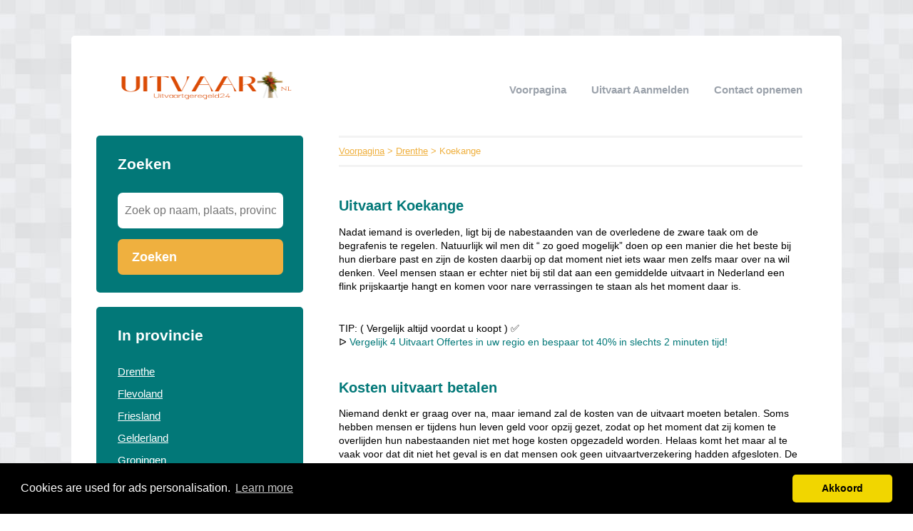

--- FILE ---
content_type: text/html; charset=utf-8
request_url: https://uitvaartgeregeld24.nl/drenthe/koekange/
body_size: 3154
content:


<!DOCTYPE html>
<html>
<head>
    <title>ᐅ Uitvaart Koekange</title>
    <link rel="stylesheet" href="/static/assets/css/bootstrap.css" />
    
    <link rel="stylesheet" href="/static/assets/css/php.css" />
    
    <script src="/static/assets/js/jquery-3.4.1.min.js"></script>
    <script src="/static/assets/js/common.js"></script>
    
    
    
    
    <meta charset="utf8" />
    <meta name="viewport" content="width=device-width, initial-scale=1">
    
    <meta name="keywords" content="kosten uitvaart betalen, begrafenis regelen, Drenthe, kosten begrafenis gemeente, Koekange, kosten uitvaartverzekering" />
    
    
    <meta name="description" content="Op zoek naar een begrafenisondernemer in Koekange? ✅ Alle begrafenisondernemers in ① overzicht [2025]. ➥ Vergelijk begrafenisondernemers & bespaar op de kosten!" />
    
    


    <!-- Global site tag (gtag.js) - Google Analytics -->
<script async src="https://www.googletagmanager.com/gtag/js?id=G-BFLN5MNJLQ"></script>
<script>
  window.dataLayer = window.dataLayer || [];
  function gtag(){dataLayer.push(arguments);}
  gtag('js', new Date());

  gtag('config', 'G-BFLN5MNJLQ');
</script>
    
<link rel="stylesheet" type="text/css" href="//cdnjs.cloudflare.com/ajax/libs/cookieconsent2/3.0.3/cookieconsent.min.css" />
<script src="//cdnjs.cloudflare.com/ajax/libs/cookieconsent2/3.0.3/cookieconsent.min.js"></script>
<script>
window.addEventListener("load", function(){
window.cookieconsent.initialise({
  "palette": {
    "popup": {
      "background": "#000",
    },
    "button": {
      "background": "#f1d600"
    }
  },
  "theme": "classic",
  "content": {
    "message": "Cookies are used for ads personalisation.",
    "dismiss": "Akkoord",
    "link": "Learn more",
    "href": "/cookies/"
  },
  "position": "bottom"
})});
</script>

</head>
<body>



<div class="root">
    <header>
        
        <div class="logo">
            <a href="/"><img src="/uploads/logo/1657552170.png" alt="logo" /></a>
        </div>
        
        <nav>
            <div class="toggle"></div>
            <ul>
                <li><a href="/">Voorpagina</a></li>
                <li style="text-transform: capitalize"><a href="//uitvaartgeregeld24.nl/bedrijf/toevoegen/">
                    
                    Uitvaart aanmelden
                    </a></li>
                <li><a href="//uitvaartgeregeld24.nl/contact/">Contact opnemen</a></li>
                
                
            </ul>
        </nav>
    </header>
    <div class="middle">
        
<div class="area left">
    <div class="toggle search">
        <div class="label">Zoeken</div>
        <div class="arrow"></div>
    </div>
    
    <div class="section search">
        <div class="title">Zoeken</div>
        <form action="//uitvaartgeregeld24.nl/zoeken/" method="get">
            <input type="text" name="q" placeholder="Zoek op naam, plaats, provincie" class="text-input borderless" minlength="3" required />
            
            <button class="search-button">Zoeken</button>
        </form>
    </div>
    

    

    
    <div class="toggle provinces">
        <div class="label">Selecteer provincie</div>
        <div class="arrow"></div>
    </div>
    <div class="section provinces">
        <div class="title">In provincie</div>
        <ul>
            
            <li><a href="//uitvaartgeregeld24.nl/drenthe/">Drenthe</a></li>
            
            <li><a href="//uitvaartgeregeld24.nl/flevoland/">Flevoland</a></li>
            
            <li><a href="//uitvaartgeregeld24.nl/friesland/">Friesland</a></li>
            
            <li><a href="//uitvaartgeregeld24.nl/gelderland/">Gelderland</a></li>
            
            <li><a href="//uitvaartgeregeld24.nl/groningen/">Groningen</a></li>
            
            <li><a href="//uitvaartgeregeld24.nl/limburg/">Limburg</a></li>
            
            <li><a href="//uitvaartgeregeld24.nl/noord-brabant/">Noord-Brabant</a></li>
            
            <li><a href="//uitvaartgeregeld24.nl/noord-holland/">Noord-Holland</a></li>
            
            <li><a href="//uitvaartgeregeld24.nl/overijssel/">Overijssel</a></li>
            
            <li><a href="//uitvaartgeregeld24.nl/utrecht/">Utrecht</a></li>
            
            <li><a href="//uitvaartgeregeld24.nl/zeeland/">Zeeland</a></li>
            
            <li><a href="//uitvaartgeregeld24.nl/zuid-holland/">Zuid-Holland</a></li>
            
        </ul>
    </div>
    

    

    
</div>

<div class="area right">
    <div class="breadcrumbs">
        <a href="/">Voorpagina</a> &gt;
        
            <a href="//uitvaartgeregeld24.nl/drenthe/">Drenthe</a> &gt;
        
        Koekange
    </div>
    <div class="content">
        

<div class="actions">

</div>



<div class="info-sections">
    

    
    

<div class="info-section">
    
    <h1 class="title">
        Uitvaart Koekange
    </h1>
    
    <p class="body">
        Nadat iemand is overleden, ligt bij de nabestaanden van de overledene de zware taak om de begrafenis te regelen. Natuurlijk wil men dit “ zo goed mogelijk” doen op een manier die het beste bij hun dierbare past en zijn de kosten daarbij op dat moment niet iets waar men zelfs maar over na wil denken. Veel mensen staan er echter niet bij stil dat aan een gemiddelde uitvaart in Nederland een flink prijskaartje hangt en komen voor nare verrassingen te staan als het moment daar is.
    </p>
</div>

    
    

<div class="info-section">
    
    <h1 class="title">
        
    </h1>
    
    <p class="body">
        TIP: ( Vergelijk altijd voordat u koopt ) ✅ <br>
ᐅ <a href="https://uitvaartgeregeld24.nl/p/Direct-4-Gratis-Uitvaart-Offertes/">Vergelijk 4  Uitvaart Offertes in uw regio en bespaar tot 40% in slechts 2 minuten tijd!</a>
    </p>
</div>

    
    

<div class="info-section">
    
    <h1 class="title">
        Kosten uitvaart betalen
    </h1>
    
    <p class="body">
        Niemand denkt er graag over na, maar iemand zal de kosten van de uitvaart moeten betalen. Soms hebben mensen er tijdens hun leven geld voor opzij gezet, zodat op het moment dat zij komen te overlijden hun nabestaanden niet met hoge kosten opgezadeld worden. Helaas komt het maar al te vaak voor dat dit niet het geval is en dat mensen ook geen uitvaartverzekering hadden afgesloten. De dood is zeker bij jongere mensen vaak nog een ver-van-mijn-bed-show en iets waar men maar liever niet te veel bij stilstaat. Hoewel dit heel begrijpelijk is, kan dit de nabestaanden onbedoeld in forse financiële problemen brengen.
    </p>
</div>

    
    

<div class="info-section">
    
    <h1 class="title">
        Kosten begrafenis gemeente
    </h1>
    
    <p class="body">
        Als er niemand is die de begrafenis van een overleden persoon wil of kan regelen of de nabestaanden echt geen uitvaart en begrafenis kunnen betalen, dan wordt de begrafenis geregeld door de gemeente. Deze geeft de opdracht aan een vaste uitvaartondernemer om de uitvaart te regelen. Dit betekent wel dat het een heel sobere begrafenis zal worden, omdat de gemeente de kosten voor de uitvaart zo laag mogelijk wil houden. De kosten voor de uitvaart zijn een onderdeel van de erfenis van de overledene en deze kosten zullen dan ook in principe altijd door de gemeente verhaald worden op de -indien aanwezig- erfgenamen.
    </p>
</div>

    
    

<div class="info-section">
    
    <h1 class="title">
        Kosten uitvaartverzekering
    </h1>
    
    <p class="body">
        Uw nabestaanden na uw overlijden naast het verdriet opzadelen met een torenhoge schuld… Uw kind niet de begrafenis kunnen geven die het verdient... Het zijn zomaar 2 voorbeelden van scenario’s waarvan u toch hoopt dat het u nooit zal overkomen. Toch gebeurt het helaas nog steeds maar al te vaak. Om de uitvaartkosten na iemands overlijden in ieder geval te kunnen betalen doet u er verstandig aan om een uitvaartverzekering af te sluiten voor uzelf en uw gezinsleden als u hier niet zelf een spaarpotje voor hebt gereserveerd. Er zijn verschillende verzekeraars waar u een uitvaartverzekering kunt afsluiten die past bij uw wensen . Niemand vindt het leuk om na te denken over zijn/haar uitvaart of die van hun dierbaren, maar om een hoop narigheid te voorkomen is het wel iets wat u maar beter goed geregeld kunt hebben.
<br>
<br>
TIP: ( Direct Geld besparen op Uitvaartdienst ( Verzekering ) ✅
ᐅ <a href="https://www.ikvergelijkenbespaar.nl/uitvaart-verzekering/">Bereken de kosten van uw uitvaart
in uw regio en bespaar tot 40% in slechts 2 minuten tijd!</a>
    </p>
</div>

    
</div>




<div class="alpha-index">


    

Geen bedrijven gevonden in "Koekange"




</div>











<p>
    Bent of kent u een Uitvaart in Koekange?
    <a href="//uitvaartgeregeld24.nl/bedrijf/toevoegen/">Meld een bedrijf gratis aan</a>
</p>




    </div>
</div>

    </div>
    
    <footer>
        
        <div class="right"><a href="//uitvaartgeregeld24.nl/p/disclaimer/" target="_self">Disclaimer</a></div>
        
        <div class="right"><a href="//uitvaartgeregeld24.nl/p/Direct-4-Gratis-Uitvaart-Offertes/" target="_self">Direct 4 Gratis Uitvaart Offertes</a></div>
        
        <div class="copyright"><a href="/">&copy; 2025 uitvaartgeregeld24</a></div>
    </footer>
    
</div>



<script defer src="https://static.cloudflareinsights.com/beacon.min.js/vcd15cbe7772f49c399c6a5babf22c1241717689176015" integrity="sha512-ZpsOmlRQV6y907TI0dKBHq9Md29nnaEIPlkf84rnaERnq6zvWvPUqr2ft8M1aS28oN72PdrCzSjY4U6VaAw1EQ==" data-cf-beacon='{"version":"2024.11.0","token":"da3c08b4f1ad48ab9836f55871fd56b7","r":1,"server_timing":{"name":{"cfCacheStatus":true,"cfEdge":true,"cfExtPri":true,"cfL4":true,"cfOrigin":true,"cfSpeedBrain":true},"location_startswith":null}}' crossorigin="anonymous"></script>
</body>
</html>
